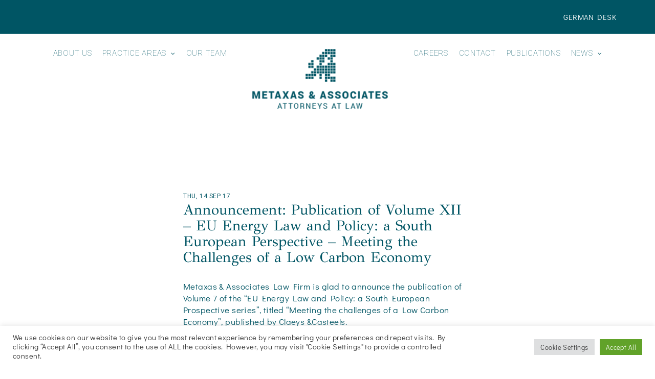

--- FILE ---
content_type: text/html; charset=utf-8
request_url: https://www.google.com/recaptcha/api2/anchor?ar=1&k=6LfTsJEUAAAAAKUvsjwrenEtEzrVV0PuQbmGgNc3&co=aHR0cHM6Ly93d3cubWV0YXhhc2xhdy5ncjo0NDM.&hl=en&v=N67nZn4AqZkNcbeMu4prBgzg&size=invisible&anchor-ms=20000&execute-ms=30000&cb=xk3936evedf0
body_size: 48531
content:
<!DOCTYPE HTML><html dir="ltr" lang="en"><head><meta http-equiv="Content-Type" content="text/html; charset=UTF-8">
<meta http-equiv="X-UA-Compatible" content="IE=edge">
<title>reCAPTCHA</title>
<style type="text/css">
/* cyrillic-ext */
@font-face {
  font-family: 'Roboto';
  font-style: normal;
  font-weight: 400;
  font-stretch: 100%;
  src: url(//fonts.gstatic.com/s/roboto/v48/KFO7CnqEu92Fr1ME7kSn66aGLdTylUAMa3GUBHMdazTgWw.woff2) format('woff2');
  unicode-range: U+0460-052F, U+1C80-1C8A, U+20B4, U+2DE0-2DFF, U+A640-A69F, U+FE2E-FE2F;
}
/* cyrillic */
@font-face {
  font-family: 'Roboto';
  font-style: normal;
  font-weight: 400;
  font-stretch: 100%;
  src: url(//fonts.gstatic.com/s/roboto/v48/KFO7CnqEu92Fr1ME7kSn66aGLdTylUAMa3iUBHMdazTgWw.woff2) format('woff2');
  unicode-range: U+0301, U+0400-045F, U+0490-0491, U+04B0-04B1, U+2116;
}
/* greek-ext */
@font-face {
  font-family: 'Roboto';
  font-style: normal;
  font-weight: 400;
  font-stretch: 100%;
  src: url(//fonts.gstatic.com/s/roboto/v48/KFO7CnqEu92Fr1ME7kSn66aGLdTylUAMa3CUBHMdazTgWw.woff2) format('woff2');
  unicode-range: U+1F00-1FFF;
}
/* greek */
@font-face {
  font-family: 'Roboto';
  font-style: normal;
  font-weight: 400;
  font-stretch: 100%;
  src: url(//fonts.gstatic.com/s/roboto/v48/KFO7CnqEu92Fr1ME7kSn66aGLdTylUAMa3-UBHMdazTgWw.woff2) format('woff2');
  unicode-range: U+0370-0377, U+037A-037F, U+0384-038A, U+038C, U+038E-03A1, U+03A3-03FF;
}
/* math */
@font-face {
  font-family: 'Roboto';
  font-style: normal;
  font-weight: 400;
  font-stretch: 100%;
  src: url(//fonts.gstatic.com/s/roboto/v48/KFO7CnqEu92Fr1ME7kSn66aGLdTylUAMawCUBHMdazTgWw.woff2) format('woff2');
  unicode-range: U+0302-0303, U+0305, U+0307-0308, U+0310, U+0312, U+0315, U+031A, U+0326-0327, U+032C, U+032F-0330, U+0332-0333, U+0338, U+033A, U+0346, U+034D, U+0391-03A1, U+03A3-03A9, U+03B1-03C9, U+03D1, U+03D5-03D6, U+03F0-03F1, U+03F4-03F5, U+2016-2017, U+2034-2038, U+203C, U+2040, U+2043, U+2047, U+2050, U+2057, U+205F, U+2070-2071, U+2074-208E, U+2090-209C, U+20D0-20DC, U+20E1, U+20E5-20EF, U+2100-2112, U+2114-2115, U+2117-2121, U+2123-214F, U+2190, U+2192, U+2194-21AE, U+21B0-21E5, U+21F1-21F2, U+21F4-2211, U+2213-2214, U+2216-22FF, U+2308-230B, U+2310, U+2319, U+231C-2321, U+2336-237A, U+237C, U+2395, U+239B-23B7, U+23D0, U+23DC-23E1, U+2474-2475, U+25AF, U+25B3, U+25B7, U+25BD, U+25C1, U+25CA, U+25CC, U+25FB, U+266D-266F, U+27C0-27FF, U+2900-2AFF, U+2B0E-2B11, U+2B30-2B4C, U+2BFE, U+3030, U+FF5B, U+FF5D, U+1D400-1D7FF, U+1EE00-1EEFF;
}
/* symbols */
@font-face {
  font-family: 'Roboto';
  font-style: normal;
  font-weight: 400;
  font-stretch: 100%;
  src: url(//fonts.gstatic.com/s/roboto/v48/KFO7CnqEu92Fr1ME7kSn66aGLdTylUAMaxKUBHMdazTgWw.woff2) format('woff2');
  unicode-range: U+0001-000C, U+000E-001F, U+007F-009F, U+20DD-20E0, U+20E2-20E4, U+2150-218F, U+2190, U+2192, U+2194-2199, U+21AF, U+21E6-21F0, U+21F3, U+2218-2219, U+2299, U+22C4-22C6, U+2300-243F, U+2440-244A, U+2460-24FF, U+25A0-27BF, U+2800-28FF, U+2921-2922, U+2981, U+29BF, U+29EB, U+2B00-2BFF, U+4DC0-4DFF, U+FFF9-FFFB, U+10140-1018E, U+10190-1019C, U+101A0, U+101D0-101FD, U+102E0-102FB, U+10E60-10E7E, U+1D2C0-1D2D3, U+1D2E0-1D37F, U+1F000-1F0FF, U+1F100-1F1AD, U+1F1E6-1F1FF, U+1F30D-1F30F, U+1F315, U+1F31C, U+1F31E, U+1F320-1F32C, U+1F336, U+1F378, U+1F37D, U+1F382, U+1F393-1F39F, U+1F3A7-1F3A8, U+1F3AC-1F3AF, U+1F3C2, U+1F3C4-1F3C6, U+1F3CA-1F3CE, U+1F3D4-1F3E0, U+1F3ED, U+1F3F1-1F3F3, U+1F3F5-1F3F7, U+1F408, U+1F415, U+1F41F, U+1F426, U+1F43F, U+1F441-1F442, U+1F444, U+1F446-1F449, U+1F44C-1F44E, U+1F453, U+1F46A, U+1F47D, U+1F4A3, U+1F4B0, U+1F4B3, U+1F4B9, U+1F4BB, U+1F4BF, U+1F4C8-1F4CB, U+1F4D6, U+1F4DA, U+1F4DF, U+1F4E3-1F4E6, U+1F4EA-1F4ED, U+1F4F7, U+1F4F9-1F4FB, U+1F4FD-1F4FE, U+1F503, U+1F507-1F50B, U+1F50D, U+1F512-1F513, U+1F53E-1F54A, U+1F54F-1F5FA, U+1F610, U+1F650-1F67F, U+1F687, U+1F68D, U+1F691, U+1F694, U+1F698, U+1F6AD, U+1F6B2, U+1F6B9-1F6BA, U+1F6BC, U+1F6C6-1F6CF, U+1F6D3-1F6D7, U+1F6E0-1F6EA, U+1F6F0-1F6F3, U+1F6F7-1F6FC, U+1F700-1F7FF, U+1F800-1F80B, U+1F810-1F847, U+1F850-1F859, U+1F860-1F887, U+1F890-1F8AD, U+1F8B0-1F8BB, U+1F8C0-1F8C1, U+1F900-1F90B, U+1F93B, U+1F946, U+1F984, U+1F996, U+1F9E9, U+1FA00-1FA6F, U+1FA70-1FA7C, U+1FA80-1FA89, U+1FA8F-1FAC6, U+1FACE-1FADC, U+1FADF-1FAE9, U+1FAF0-1FAF8, U+1FB00-1FBFF;
}
/* vietnamese */
@font-face {
  font-family: 'Roboto';
  font-style: normal;
  font-weight: 400;
  font-stretch: 100%;
  src: url(//fonts.gstatic.com/s/roboto/v48/KFO7CnqEu92Fr1ME7kSn66aGLdTylUAMa3OUBHMdazTgWw.woff2) format('woff2');
  unicode-range: U+0102-0103, U+0110-0111, U+0128-0129, U+0168-0169, U+01A0-01A1, U+01AF-01B0, U+0300-0301, U+0303-0304, U+0308-0309, U+0323, U+0329, U+1EA0-1EF9, U+20AB;
}
/* latin-ext */
@font-face {
  font-family: 'Roboto';
  font-style: normal;
  font-weight: 400;
  font-stretch: 100%;
  src: url(//fonts.gstatic.com/s/roboto/v48/KFO7CnqEu92Fr1ME7kSn66aGLdTylUAMa3KUBHMdazTgWw.woff2) format('woff2');
  unicode-range: U+0100-02BA, U+02BD-02C5, U+02C7-02CC, U+02CE-02D7, U+02DD-02FF, U+0304, U+0308, U+0329, U+1D00-1DBF, U+1E00-1E9F, U+1EF2-1EFF, U+2020, U+20A0-20AB, U+20AD-20C0, U+2113, U+2C60-2C7F, U+A720-A7FF;
}
/* latin */
@font-face {
  font-family: 'Roboto';
  font-style: normal;
  font-weight: 400;
  font-stretch: 100%;
  src: url(//fonts.gstatic.com/s/roboto/v48/KFO7CnqEu92Fr1ME7kSn66aGLdTylUAMa3yUBHMdazQ.woff2) format('woff2');
  unicode-range: U+0000-00FF, U+0131, U+0152-0153, U+02BB-02BC, U+02C6, U+02DA, U+02DC, U+0304, U+0308, U+0329, U+2000-206F, U+20AC, U+2122, U+2191, U+2193, U+2212, U+2215, U+FEFF, U+FFFD;
}
/* cyrillic-ext */
@font-face {
  font-family: 'Roboto';
  font-style: normal;
  font-weight: 500;
  font-stretch: 100%;
  src: url(//fonts.gstatic.com/s/roboto/v48/KFO7CnqEu92Fr1ME7kSn66aGLdTylUAMa3GUBHMdazTgWw.woff2) format('woff2');
  unicode-range: U+0460-052F, U+1C80-1C8A, U+20B4, U+2DE0-2DFF, U+A640-A69F, U+FE2E-FE2F;
}
/* cyrillic */
@font-face {
  font-family: 'Roboto';
  font-style: normal;
  font-weight: 500;
  font-stretch: 100%;
  src: url(//fonts.gstatic.com/s/roboto/v48/KFO7CnqEu92Fr1ME7kSn66aGLdTylUAMa3iUBHMdazTgWw.woff2) format('woff2');
  unicode-range: U+0301, U+0400-045F, U+0490-0491, U+04B0-04B1, U+2116;
}
/* greek-ext */
@font-face {
  font-family: 'Roboto';
  font-style: normal;
  font-weight: 500;
  font-stretch: 100%;
  src: url(//fonts.gstatic.com/s/roboto/v48/KFO7CnqEu92Fr1ME7kSn66aGLdTylUAMa3CUBHMdazTgWw.woff2) format('woff2');
  unicode-range: U+1F00-1FFF;
}
/* greek */
@font-face {
  font-family: 'Roboto';
  font-style: normal;
  font-weight: 500;
  font-stretch: 100%;
  src: url(//fonts.gstatic.com/s/roboto/v48/KFO7CnqEu92Fr1ME7kSn66aGLdTylUAMa3-UBHMdazTgWw.woff2) format('woff2');
  unicode-range: U+0370-0377, U+037A-037F, U+0384-038A, U+038C, U+038E-03A1, U+03A3-03FF;
}
/* math */
@font-face {
  font-family: 'Roboto';
  font-style: normal;
  font-weight: 500;
  font-stretch: 100%;
  src: url(//fonts.gstatic.com/s/roboto/v48/KFO7CnqEu92Fr1ME7kSn66aGLdTylUAMawCUBHMdazTgWw.woff2) format('woff2');
  unicode-range: U+0302-0303, U+0305, U+0307-0308, U+0310, U+0312, U+0315, U+031A, U+0326-0327, U+032C, U+032F-0330, U+0332-0333, U+0338, U+033A, U+0346, U+034D, U+0391-03A1, U+03A3-03A9, U+03B1-03C9, U+03D1, U+03D5-03D6, U+03F0-03F1, U+03F4-03F5, U+2016-2017, U+2034-2038, U+203C, U+2040, U+2043, U+2047, U+2050, U+2057, U+205F, U+2070-2071, U+2074-208E, U+2090-209C, U+20D0-20DC, U+20E1, U+20E5-20EF, U+2100-2112, U+2114-2115, U+2117-2121, U+2123-214F, U+2190, U+2192, U+2194-21AE, U+21B0-21E5, U+21F1-21F2, U+21F4-2211, U+2213-2214, U+2216-22FF, U+2308-230B, U+2310, U+2319, U+231C-2321, U+2336-237A, U+237C, U+2395, U+239B-23B7, U+23D0, U+23DC-23E1, U+2474-2475, U+25AF, U+25B3, U+25B7, U+25BD, U+25C1, U+25CA, U+25CC, U+25FB, U+266D-266F, U+27C0-27FF, U+2900-2AFF, U+2B0E-2B11, U+2B30-2B4C, U+2BFE, U+3030, U+FF5B, U+FF5D, U+1D400-1D7FF, U+1EE00-1EEFF;
}
/* symbols */
@font-face {
  font-family: 'Roboto';
  font-style: normal;
  font-weight: 500;
  font-stretch: 100%;
  src: url(//fonts.gstatic.com/s/roboto/v48/KFO7CnqEu92Fr1ME7kSn66aGLdTylUAMaxKUBHMdazTgWw.woff2) format('woff2');
  unicode-range: U+0001-000C, U+000E-001F, U+007F-009F, U+20DD-20E0, U+20E2-20E4, U+2150-218F, U+2190, U+2192, U+2194-2199, U+21AF, U+21E6-21F0, U+21F3, U+2218-2219, U+2299, U+22C4-22C6, U+2300-243F, U+2440-244A, U+2460-24FF, U+25A0-27BF, U+2800-28FF, U+2921-2922, U+2981, U+29BF, U+29EB, U+2B00-2BFF, U+4DC0-4DFF, U+FFF9-FFFB, U+10140-1018E, U+10190-1019C, U+101A0, U+101D0-101FD, U+102E0-102FB, U+10E60-10E7E, U+1D2C0-1D2D3, U+1D2E0-1D37F, U+1F000-1F0FF, U+1F100-1F1AD, U+1F1E6-1F1FF, U+1F30D-1F30F, U+1F315, U+1F31C, U+1F31E, U+1F320-1F32C, U+1F336, U+1F378, U+1F37D, U+1F382, U+1F393-1F39F, U+1F3A7-1F3A8, U+1F3AC-1F3AF, U+1F3C2, U+1F3C4-1F3C6, U+1F3CA-1F3CE, U+1F3D4-1F3E0, U+1F3ED, U+1F3F1-1F3F3, U+1F3F5-1F3F7, U+1F408, U+1F415, U+1F41F, U+1F426, U+1F43F, U+1F441-1F442, U+1F444, U+1F446-1F449, U+1F44C-1F44E, U+1F453, U+1F46A, U+1F47D, U+1F4A3, U+1F4B0, U+1F4B3, U+1F4B9, U+1F4BB, U+1F4BF, U+1F4C8-1F4CB, U+1F4D6, U+1F4DA, U+1F4DF, U+1F4E3-1F4E6, U+1F4EA-1F4ED, U+1F4F7, U+1F4F9-1F4FB, U+1F4FD-1F4FE, U+1F503, U+1F507-1F50B, U+1F50D, U+1F512-1F513, U+1F53E-1F54A, U+1F54F-1F5FA, U+1F610, U+1F650-1F67F, U+1F687, U+1F68D, U+1F691, U+1F694, U+1F698, U+1F6AD, U+1F6B2, U+1F6B9-1F6BA, U+1F6BC, U+1F6C6-1F6CF, U+1F6D3-1F6D7, U+1F6E0-1F6EA, U+1F6F0-1F6F3, U+1F6F7-1F6FC, U+1F700-1F7FF, U+1F800-1F80B, U+1F810-1F847, U+1F850-1F859, U+1F860-1F887, U+1F890-1F8AD, U+1F8B0-1F8BB, U+1F8C0-1F8C1, U+1F900-1F90B, U+1F93B, U+1F946, U+1F984, U+1F996, U+1F9E9, U+1FA00-1FA6F, U+1FA70-1FA7C, U+1FA80-1FA89, U+1FA8F-1FAC6, U+1FACE-1FADC, U+1FADF-1FAE9, U+1FAF0-1FAF8, U+1FB00-1FBFF;
}
/* vietnamese */
@font-face {
  font-family: 'Roboto';
  font-style: normal;
  font-weight: 500;
  font-stretch: 100%;
  src: url(//fonts.gstatic.com/s/roboto/v48/KFO7CnqEu92Fr1ME7kSn66aGLdTylUAMa3OUBHMdazTgWw.woff2) format('woff2');
  unicode-range: U+0102-0103, U+0110-0111, U+0128-0129, U+0168-0169, U+01A0-01A1, U+01AF-01B0, U+0300-0301, U+0303-0304, U+0308-0309, U+0323, U+0329, U+1EA0-1EF9, U+20AB;
}
/* latin-ext */
@font-face {
  font-family: 'Roboto';
  font-style: normal;
  font-weight: 500;
  font-stretch: 100%;
  src: url(//fonts.gstatic.com/s/roboto/v48/KFO7CnqEu92Fr1ME7kSn66aGLdTylUAMa3KUBHMdazTgWw.woff2) format('woff2');
  unicode-range: U+0100-02BA, U+02BD-02C5, U+02C7-02CC, U+02CE-02D7, U+02DD-02FF, U+0304, U+0308, U+0329, U+1D00-1DBF, U+1E00-1E9F, U+1EF2-1EFF, U+2020, U+20A0-20AB, U+20AD-20C0, U+2113, U+2C60-2C7F, U+A720-A7FF;
}
/* latin */
@font-face {
  font-family: 'Roboto';
  font-style: normal;
  font-weight: 500;
  font-stretch: 100%;
  src: url(//fonts.gstatic.com/s/roboto/v48/KFO7CnqEu92Fr1ME7kSn66aGLdTylUAMa3yUBHMdazQ.woff2) format('woff2');
  unicode-range: U+0000-00FF, U+0131, U+0152-0153, U+02BB-02BC, U+02C6, U+02DA, U+02DC, U+0304, U+0308, U+0329, U+2000-206F, U+20AC, U+2122, U+2191, U+2193, U+2212, U+2215, U+FEFF, U+FFFD;
}
/* cyrillic-ext */
@font-face {
  font-family: 'Roboto';
  font-style: normal;
  font-weight: 900;
  font-stretch: 100%;
  src: url(//fonts.gstatic.com/s/roboto/v48/KFO7CnqEu92Fr1ME7kSn66aGLdTylUAMa3GUBHMdazTgWw.woff2) format('woff2');
  unicode-range: U+0460-052F, U+1C80-1C8A, U+20B4, U+2DE0-2DFF, U+A640-A69F, U+FE2E-FE2F;
}
/* cyrillic */
@font-face {
  font-family: 'Roboto';
  font-style: normal;
  font-weight: 900;
  font-stretch: 100%;
  src: url(//fonts.gstatic.com/s/roboto/v48/KFO7CnqEu92Fr1ME7kSn66aGLdTylUAMa3iUBHMdazTgWw.woff2) format('woff2');
  unicode-range: U+0301, U+0400-045F, U+0490-0491, U+04B0-04B1, U+2116;
}
/* greek-ext */
@font-face {
  font-family: 'Roboto';
  font-style: normal;
  font-weight: 900;
  font-stretch: 100%;
  src: url(//fonts.gstatic.com/s/roboto/v48/KFO7CnqEu92Fr1ME7kSn66aGLdTylUAMa3CUBHMdazTgWw.woff2) format('woff2');
  unicode-range: U+1F00-1FFF;
}
/* greek */
@font-face {
  font-family: 'Roboto';
  font-style: normal;
  font-weight: 900;
  font-stretch: 100%;
  src: url(//fonts.gstatic.com/s/roboto/v48/KFO7CnqEu92Fr1ME7kSn66aGLdTylUAMa3-UBHMdazTgWw.woff2) format('woff2');
  unicode-range: U+0370-0377, U+037A-037F, U+0384-038A, U+038C, U+038E-03A1, U+03A3-03FF;
}
/* math */
@font-face {
  font-family: 'Roboto';
  font-style: normal;
  font-weight: 900;
  font-stretch: 100%;
  src: url(//fonts.gstatic.com/s/roboto/v48/KFO7CnqEu92Fr1ME7kSn66aGLdTylUAMawCUBHMdazTgWw.woff2) format('woff2');
  unicode-range: U+0302-0303, U+0305, U+0307-0308, U+0310, U+0312, U+0315, U+031A, U+0326-0327, U+032C, U+032F-0330, U+0332-0333, U+0338, U+033A, U+0346, U+034D, U+0391-03A1, U+03A3-03A9, U+03B1-03C9, U+03D1, U+03D5-03D6, U+03F0-03F1, U+03F4-03F5, U+2016-2017, U+2034-2038, U+203C, U+2040, U+2043, U+2047, U+2050, U+2057, U+205F, U+2070-2071, U+2074-208E, U+2090-209C, U+20D0-20DC, U+20E1, U+20E5-20EF, U+2100-2112, U+2114-2115, U+2117-2121, U+2123-214F, U+2190, U+2192, U+2194-21AE, U+21B0-21E5, U+21F1-21F2, U+21F4-2211, U+2213-2214, U+2216-22FF, U+2308-230B, U+2310, U+2319, U+231C-2321, U+2336-237A, U+237C, U+2395, U+239B-23B7, U+23D0, U+23DC-23E1, U+2474-2475, U+25AF, U+25B3, U+25B7, U+25BD, U+25C1, U+25CA, U+25CC, U+25FB, U+266D-266F, U+27C0-27FF, U+2900-2AFF, U+2B0E-2B11, U+2B30-2B4C, U+2BFE, U+3030, U+FF5B, U+FF5D, U+1D400-1D7FF, U+1EE00-1EEFF;
}
/* symbols */
@font-face {
  font-family: 'Roboto';
  font-style: normal;
  font-weight: 900;
  font-stretch: 100%;
  src: url(//fonts.gstatic.com/s/roboto/v48/KFO7CnqEu92Fr1ME7kSn66aGLdTylUAMaxKUBHMdazTgWw.woff2) format('woff2');
  unicode-range: U+0001-000C, U+000E-001F, U+007F-009F, U+20DD-20E0, U+20E2-20E4, U+2150-218F, U+2190, U+2192, U+2194-2199, U+21AF, U+21E6-21F0, U+21F3, U+2218-2219, U+2299, U+22C4-22C6, U+2300-243F, U+2440-244A, U+2460-24FF, U+25A0-27BF, U+2800-28FF, U+2921-2922, U+2981, U+29BF, U+29EB, U+2B00-2BFF, U+4DC0-4DFF, U+FFF9-FFFB, U+10140-1018E, U+10190-1019C, U+101A0, U+101D0-101FD, U+102E0-102FB, U+10E60-10E7E, U+1D2C0-1D2D3, U+1D2E0-1D37F, U+1F000-1F0FF, U+1F100-1F1AD, U+1F1E6-1F1FF, U+1F30D-1F30F, U+1F315, U+1F31C, U+1F31E, U+1F320-1F32C, U+1F336, U+1F378, U+1F37D, U+1F382, U+1F393-1F39F, U+1F3A7-1F3A8, U+1F3AC-1F3AF, U+1F3C2, U+1F3C4-1F3C6, U+1F3CA-1F3CE, U+1F3D4-1F3E0, U+1F3ED, U+1F3F1-1F3F3, U+1F3F5-1F3F7, U+1F408, U+1F415, U+1F41F, U+1F426, U+1F43F, U+1F441-1F442, U+1F444, U+1F446-1F449, U+1F44C-1F44E, U+1F453, U+1F46A, U+1F47D, U+1F4A3, U+1F4B0, U+1F4B3, U+1F4B9, U+1F4BB, U+1F4BF, U+1F4C8-1F4CB, U+1F4D6, U+1F4DA, U+1F4DF, U+1F4E3-1F4E6, U+1F4EA-1F4ED, U+1F4F7, U+1F4F9-1F4FB, U+1F4FD-1F4FE, U+1F503, U+1F507-1F50B, U+1F50D, U+1F512-1F513, U+1F53E-1F54A, U+1F54F-1F5FA, U+1F610, U+1F650-1F67F, U+1F687, U+1F68D, U+1F691, U+1F694, U+1F698, U+1F6AD, U+1F6B2, U+1F6B9-1F6BA, U+1F6BC, U+1F6C6-1F6CF, U+1F6D3-1F6D7, U+1F6E0-1F6EA, U+1F6F0-1F6F3, U+1F6F7-1F6FC, U+1F700-1F7FF, U+1F800-1F80B, U+1F810-1F847, U+1F850-1F859, U+1F860-1F887, U+1F890-1F8AD, U+1F8B0-1F8BB, U+1F8C0-1F8C1, U+1F900-1F90B, U+1F93B, U+1F946, U+1F984, U+1F996, U+1F9E9, U+1FA00-1FA6F, U+1FA70-1FA7C, U+1FA80-1FA89, U+1FA8F-1FAC6, U+1FACE-1FADC, U+1FADF-1FAE9, U+1FAF0-1FAF8, U+1FB00-1FBFF;
}
/* vietnamese */
@font-face {
  font-family: 'Roboto';
  font-style: normal;
  font-weight: 900;
  font-stretch: 100%;
  src: url(//fonts.gstatic.com/s/roboto/v48/KFO7CnqEu92Fr1ME7kSn66aGLdTylUAMa3OUBHMdazTgWw.woff2) format('woff2');
  unicode-range: U+0102-0103, U+0110-0111, U+0128-0129, U+0168-0169, U+01A0-01A1, U+01AF-01B0, U+0300-0301, U+0303-0304, U+0308-0309, U+0323, U+0329, U+1EA0-1EF9, U+20AB;
}
/* latin-ext */
@font-face {
  font-family: 'Roboto';
  font-style: normal;
  font-weight: 900;
  font-stretch: 100%;
  src: url(//fonts.gstatic.com/s/roboto/v48/KFO7CnqEu92Fr1ME7kSn66aGLdTylUAMa3KUBHMdazTgWw.woff2) format('woff2');
  unicode-range: U+0100-02BA, U+02BD-02C5, U+02C7-02CC, U+02CE-02D7, U+02DD-02FF, U+0304, U+0308, U+0329, U+1D00-1DBF, U+1E00-1E9F, U+1EF2-1EFF, U+2020, U+20A0-20AB, U+20AD-20C0, U+2113, U+2C60-2C7F, U+A720-A7FF;
}
/* latin */
@font-face {
  font-family: 'Roboto';
  font-style: normal;
  font-weight: 900;
  font-stretch: 100%;
  src: url(//fonts.gstatic.com/s/roboto/v48/KFO7CnqEu92Fr1ME7kSn66aGLdTylUAMa3yUBHMdazQ.woff2) format('woff2');
  unicode-range: U+0000-00FF, U+0131, U+0152-0153, U+02BB-02BC, U+02C6, U+02DA, U+02DC, U+0304, U+0308, U+0329, U+2000-206F, U+20AC, U+2122, U+2191, U+2193, U+2212, U+2215, U+FEFF, U+FFFD;
}

</style>
<link rel="stylesheet" type="text/css" href="https://www.gstatic.com/recaptcha/releases/N67nZn4AqZkNcbeMu4prBgzg/styles__ltr.css">
<script nonce="0DELjS_gyb6w9BfPjYd-BQ" type="text/javascript">window['__recaptcha_api'] = 'https://www.google.com/recaptcha/api2/';</script>
<script type="text/javascript" src="https://www.gstatic.com/recaptcha/releases/N67nZn4AqZkNcbeMu4prBgzg/recaptcha__en.js" nonce="0DELjS_gyb6w9BfPjYd-BQ">
      
    </script></head>
<body><div id="rc-anchor-alert" class="rc-anchor-alert"></div>
<input type="hidden" id="recaptcha-token" value="[base64]">
<script type="text/javascript" nonce="0DELjS_gyb6w9BfPjYd-BQ">
      recaptcha.anchor.Main.init("[\x22ainput\x22,[\x22bgdata\x22,\x22\x22,\[base64]/[base64]/MjU1Ong/[base64]/[base64]/[base64]/[base64]/[base64]/[base64]/[base64]/[base64]/[base64]/[base64]/[base64]/[base64]/[base64]/[base64]/[base64]\\u003d\x22,\[base64]\\u003d\\u003d\x22,\x22ZMOLw7fCvBDCm8Ktw5vCnQ/CthoEw6/Do8Kfb8KKw6LCqsKrw53CpUvDqRwbMcOhPXnCgGvDvXMJCsKzMD85w6VUGhJ/[base64]/Drx8EBx3Cl8KBwq5lOsKLfEPDpcKpAlh6wpZPw5jDgHvCsklAOxTCl8KuDcKEwoUISiBgFSYaf8Kkw5RFJsOVDsKHWzJ3w4rDi8KLwqIGBGrClwHCv8KlCT9hTsK8FwXCj0bCiXl4bBUpw77CjsKnwonCk17DusO1woIIM8Khw63CqWzChMKfVcK9w58WE8KNwq/Ds3PDqALCmsKDwrDCnxXDocKgXcOow6bCo3E4KcKOwoVvV8OSQD9IU8Kow7ohwrxaw63DsFEawpbDuHZbZ3YlMsKhOTgAGFXDh0JcWTtMNBkqejXDqCLDrwHCsiDCqsKwFxjDli3DpXNfw4HDkxcSwpcCw6jDjnnDi2t7Wm/CjHAAwrvDrnrDtcO+X37DrWJ8wqhyOn3CgMK+w455w4XCrCg+Ggsmwr0tX8OtH2PCusOUw6wpeMKTMMKnw5s8wrRIwqlKw4LCmMKNahPCuxDCsMOKbsKSw4Qrw7bCnMOWw4/DggbCk0zDmjMJJ8KiwroBwpAPw4NWfsOdV8OcwpHDkcO/[base64]/DogbDhMOSwo7Dg8O5w7LDrQ3Dlw82w6vCkRbDqn89w6TCssK+Z8KZw6XDl8O2w48owrFsw5/[base64]/w4kLfgtMw7EFWMO2w6QbwrDCsMKsw7I7worDlsO5asO1EsKoS8KEw5PDl8OYwoItdxw8ZVIXL8KKw57DtcKRwo/Dv8Oew717wpooH20FXhrCty1Sw60UMcOVwoLCiQ/DicKyTx/[base64]/[base64]/R8KRL8KfwrhiRMK6eBwjGQTCsAAVwrLDvMKjw6ZMw4AcIEpQWznDnB7CpcKgw70DBVlZwrPCuDHDkVgdSQsHLsOCwrlQVxdVCMOZw7LDu8OZU8O5w6R6BU4ID8OpwqUgP8Kmw5DDrMOMG8OINigjwqDDiE3ClcOjOiPDtMOcUW8qw6/CiXHDuHfDm30Pwr9UwoEcw49YwrvCpibCryPDllF6w7oww5YVw4zDgMKMwpPCk8OhPVjDo8OxGz0Aw7EKwp9kwpAIw6gFLy9tw4/Dj8KTw5XCksKZwpJ4dE55wq9efFrCn8O4wqzDsMKZwqIDw7ErAE9RByhyOQ18w6h1wrrCicK0wonCoCXDtMK4w4/DilNbw7xUw49Iw7fDngzDkcKqw4/CmMOWw47ClC8ZYcKIeMKVw7tXUcKEwpfDvsOlA8OLS8K3wqXChVQHw79+w67DscK5BMOXB0/Cj8OTwrlfw5PDscOaw6fDllM2w5HDqMOSw6InwozCmHhXwqJbKcO2wonDicKwEhrDlsOOwoNKVMOZQ8ORwqHCmkLDpC4Ywp/DsFNew4tVPsKqwosYHcKYeMOlKG1Ww6hDZcOpVMKQG8KFWcKZUMKwSCZlwrZmwr/CqMOHwq3CrsOiC8OoXsKKdsK0woPDpRI0PsOLMsKuBMKAwrQ0w47CukHDlCV0wo1SRFXDu3R7dnfCicKrw5QJwqgKJMOYR8KCw6XClcK+GWvCosO1WcORUAULIsOxRRo4B8O8w6Anw4vDpD/[base64]/DtMODw73Crg1EHAPDqXDCmsOGw4HDriTDsDXCrMKlGzDDvkPCjkfDqRvCk3PDrsK7w60eRsOnIi7CsC8qChvCgMOfwpIMwpNwaMKtwrIlwq/DpsOHwpE0wpDDosKqw5bCml7DsQQqwq/DqCzDqQEFFHttdnskwpJ4RcObwr52w6pQwp/DtCrDqnBJXwxuw47Dk8OjGgRiwqrDm8KrwobCi8OlJArCmcK2ZG7CmBTDslbCrcOgw5/DtA9awqwhfCpJPcKRKTLCkXY+d1LDrsKqwojDuMKidR/DqMO5w5l2P8KLwqfCpsO/w4nCkMOqVsOGwqsOw40YwrXCjsO2woPDp8KSwp7DssKOworDg2BhDEHCnMOXQsKPenlqw5x8wpXDh8KRw4bCkiHDgsKCwoPDnh5HK09SJk/Dom/DrsKEwp5HwpouUMKxwovCgsO2w70Ow4Nww4EcwqBawqN1NcO7QsKHC8OMX8K6w6A2DsOmXsOUwq/DpTXClcObL0rCtsOIw79ewoZ8fWNLTwPDl2VXw4fCmsOkQ3EXwqjCtSvDiwIdRMKLW0crbCMVCMKrfBd/P8OBKMO8W0HDmcOzQlfDrcKbwpl4UE3Dp8KCwrXDrk7DqXjDl31Qw5/CgMO3McOYd8KGZ2XDiMOdZsOFwoHClwzDoxN6wrzClMKew4bCi03DugbDm8KABsKcAFRjOcKMwpXDmMKewpkXw6PDoMO9YcOmw7F2w5wDcT3ClMOxw5U/[base64]/[base64]/CkTdVw6vCtMOcwo7CqQjCvF5aWsKzfcKOAsODcMKTI0nCnAUtFzc8WUrDkRlyw5HCi8OMYcKfw64SSsOtKsKBJ8KHUhJGGjtfGwTDglYDwrZbw4/DoH0pd8KXw5TCpsOXNcKnwolXJE8VaMK7wp/CgjHCoxvCosOTTVViwo8VwqNJecKEdDbCk8Oxw77ChDPClEpgw6zDoUfDjHrCgBpVw63Dq8ONwo89w50QTMKjL2LClcKEFcOuwpHDsiYewo/DgMK+DytCf8OhIUUyQMOeQGDDl8KOw4LCqGtTEB8uw5jDhMOlwpd3w7fDrgvCqGxHw5/CoxVkw60VCBUMd0nCq8Kew5HDvsO0w6NpBxnCgysUwrVPE8KXT8KNwojCtiRUdX7Cv2bDulA9w7xuw4bDshUlL21SaMKRw7ZfwpNzwrAbwqfDu3rCuFbDm8OLwp7Cq085OcOOwrTDlSt+Z8OHw6vCs8OKw5/DvDjCnl1+C8OuNcKfZsK4w6PDksOaFgldwpLCt8OLZU0GMcK4BiXCvGcSw5ptX19uU8OXcAfDo2LClMOQJMOwcy3CpngAZ8OvfMKjw7TCkm5lO8OmwobCsMKCw5fDkiN/[base64]/DizAkwoDCo8KHJsOJP8KNw7RtDMKpwr84wpHCiMKIQDQXIsO0BMO4w6/Ds2Aiw51tw6nCgmPDvwxbD8Kww5YHwq0UEEbDgsOoelTDmlkPRMKlHSPDol7CnybDvBtUEsK6BMKTw4/Dg8K8w4bDgMKuf8KFw7PCt3rDkmbDqh1Gwrgjw6w4wpoyBcKsw4rDnMOtA8K0woPCpjDDjMKOXsOawo/CvsOdw4HChMK8w4oFwp4Mw7FFQm7CvjfDnWonesKnfsKAacKNw7fDuj8/w4MIVknCqh4CwpQWBi/Cm8KiwoTDpMKPwrDDngNaw6/DosOkLsO1w7x5w4caMcKfw7Z/OcKpwobDhEHCvsKSw43CtksoMMK9wq1iE2vDlsK/NmLDvcKOPEMsLBTDk03Dr0FIw6BYccKhbsKcw4rCi8KxKXPDlsO/wp7DiMKEw5Esw6F3bMOJwrzCu8Kcw5/Chk3CuMKcFlh0VlbDh8OiwrwHMTYXwrvDkEd1YcKAw54RBMKIQlXDuxPDk2bCmGVIDnTDg8OLwqdqH8O8FTzCg8K7DH9ywqHDu8KgwoXDkX3Do15Rw5kOV8KAJ8KIYwcNwo3CjwnDg8KKCljCtUhnwprCocKQw5EZN8OCQVjCkMKWfm/Cq2FhWMO6BsOHwoLDg8KFXcKAMsOrHnpzwrrCucKzwofCp8OEEXvDhcOgw5kvPMOOw7zCtcOxw4ZSSQPChMKFURYBZ1bDhcOFw6vDlcK0YnlxbcKPC8KWwq4rw51CI1nDksKwwosuwo3DjTjDlW3Dr8KWU8KxfgZhDsODwoYhwrzDgm7DnsOrYcO/fBbDjcK7IMK0w4l5Vz4CLk9pRMKSdH3CtcORSsO0w6PDrMOXMsOZw7ROwobCn8Kbw6llw5M3E8OaLjBZw4xAZMOHw69Nwo8dwrfCnMKbw5PCmlPCgsKIWMOFAlFrKElzRMOfGsK5w5RDw4XDl8KGwqbDpsKZw5bClWxuUg1iKyteYCZjw5/[base64]/DvCfDgjFiF3UUYsKnwrtcXcK3wqdnwrJvw5PChHhbwq9XUEzDkcODcMKBKiHDsQgXXEnDrnXCicOiV8KKBzgKUi/DusOmwovDsCDCnBgHwpjCpy3CvMKMw6vDqcO6NsOaw4rDjsKHUAAeCcKww4DDk1Nvw6nDjBPDscO7AE/DtF9vb2M8w6fCkg/CrMKYwqLDmmxbwpYmw7IowqlhV2PClVTCncKww6TCqMKKUMKVH0N6YmvCmcKPJUrDhF1Uw5jCqHBKwosHI1c7fDt3w6PCvcKgEVZ7wo/CsCBCw7Zaw4PCq8ONUTLCjMKRwpPClWbDgBVAw6zDjMKdDMKmwpzCksORw7Jlwp1RIsOABcKGNcKRwoXCm8KIw6DDhkzCvj/DgsOwCsKQw7XCtcKZcsOlwqA5bjHCmRnDqlJIwpHCmjF9wojDiMOpMsKWW8O2OGPDo1TCi8O/OsOEwpBrw7LCqcOIwpDDgS9rEcOqXwHCml7DiATCp1zDpXE/wpQeGcOsw4nDhsKowq8WaFbCompHNHrDusOEZcKAVjdFw5gCbMK5bsOFwojDjcKqMirCk8KEw5LDqndRwp3CjcKdT8OabMKfPDbCmcKuMMORYRsYw7oRwq3CpcONLcOfGMOmwo/[base64]/Chih4IMK9wqbCi8OLw41ZwrLCvwvDkHsiJBE+VlDDp8Khw5dIUE0Vw57DnsKFw4rCimHCg8OwdDw6w7LDukUpPMKcwrzDocOjW8O7BMOfwqTDik1TNy/[base64]/CpFlpJsKUw552w5XCu27DvcONE3/DlU/Dm8OycsK3EMKBwpzCrXYLw4kewps6JsKrwrxVwp3Do0nCgsK0HULCtAEkScO/FlzDoFs/SRxgbcKLwp3CmMOvw6Z4D3nCksKnbTtQw5EzTkHChV7Co8KpbMKDHcOXesK0w5PCvyrDqwzCp8Kgw7RWw51lOcK/wr/[base64]/DmsKwEDxswqheSj1Qw6hKw73CksOMw53CkinDoMK6w6BnTsOfE3jCgsOVLGZbwqHCgXLCtMKqPcKtckduGx/DvsKDw6LDgnHCtQ7Dk8ODwqo4IMO3wrDCkGTCizMww4QwLsK6wqPDpMKPw7fCs8K5eiHDtcOfRm/[base64]/w5PCtMKNLMKZw58OC8Kpw4rCuiUHJhsNw7UOe2PDmU1Hw7LClsKHwpUswoTDjcKTwpvDq8KFNDfDl3LDnB/CmsK/wqVGNcKBdsKrw7RFJUvDnHHCkk0twqJ1ST7ChsO7wp/DpRgABztbwrFFwr0mwr9PEg7Dlm3Dk2Jvwo5aw6kyw45xworCsHbDksOxwoDDvsKlby0yw4vDrCrDnsKnwobCmxLCiXAuTkZOw77DvQrDkVpWMMO5csOxw6w/GcOKw4nCqMKoP8OYNktwLFw0S8KAacOJwqFmF37Cs8Otw74nCixZw4MiSS7ChW3DlkFhw4vDnsKuCADCoxsFc8OHBsOXw5LDtApjw4JJw6PCrBhmPsOPwo7CgMOlwrTDh8K8wpdRO8Kzwok1woXDjDxWZ0crJMOXworDpsOqw5/CgcKLG14Hc3tuJMK9w4xgw4ZUwprDvsO1wpzCiVNtw7pBwp/DlsOiw63CoMKZORcFw5UMMwpjwoHDizI4wpV8wo3CgsK7wrJmYCoyR8K9w6lFwpIzRDN/JcOcw5oISW8SXRPCq1DDhSoVw7DCvx/DvsOsJ2RifcK6wr3DkxfCugMBVxvDlMKxw40XwqFSH8KTw7PDrcKtwpPDjcO9wqvDucKDJ8OYwpXCgDrCqcKpwqcFUMKSOF9WwrPCl8Kjw4nDmV/DmWMOwqbDsVFKwqV0w57CscK9LCHCucKYw4dQwrjDmHJDTAXCp1TDtsK2w77CvsK6C8KEw4xuH8Oyw43CjsO0XEvDiUrClmdVwpLDlRfChsKvDhFqemPCocKEHsKebzvCmGrCiMO0woQsw6HCglDDo3RCwrLDuX/CtWvDhsOrasOMwpbDkF9LLn/[base64]/[base64]/DnMKCw6AWfsOZwqxiNsOgw45PP8Kfw4ZcX8KcZCkQwrRFw5jCvcOcwqzDh8KyT8OUw5rCsGtxwqbCkVrCpsK8Q8KdF8OawqlCAMKRFMKqw4xzbsOqw6TCqsKvWRl9w656X8KVwpRHwo8nwqnDuybDgi3Co8OJw6LCjMKrwq7CrBrCuMKvw6/CmcKwYcKjYUgCN0JMNULDqWcmw6TCkVnCpcOJXxAHbsOdXAzCpinCh3/Ct8O+EMK5LD3DlsKLOAzCvsORNcOIYEnCtQfDmSLDszc5ScOkwol+w7zDhcKvw6vCjwjCmwhmT19TGjMHXcO8QkNvw5/Cq8KmVh9GN8OIJn0bwpXDs8Kfw6ZFw5bCvXrDtnnDgMOUPWPDkgp5HHdLOFYpwoAZw5PCsmTCrMOOwq3CunNSwr3CvGtQw63Cjgl6Ox/ClEvCosK4w4E1wp3Cq8KjwqbCvcKlw5dVHHcXC8OSC3IJwo7Cl8OMEsKUPcOKKsOow7bCixZ8JcOkWMKrwq1Mw6zCgBLDh1TDpMKmw7zChG5+GsKNDU9/LRvDlsO+wrkXwojCqcKUP0vCiVQEH8Oww5BZw7gTwqtqwpHDncK9bEnDisO/[base64]/Ct8K7OR7ClmPDh3bDgVLDvmYyMMK0OVc2wpjDnMOzw4lewpAPG8OaZm7DiX/[base64]/[base64]/w49PRD0GwosSHMKzwqNwwpA1w68adsKNd8Kmwpg8DSZJVirCtDRKBVHDmsKmEsKBZsOBKMKMJWNJw6cVLHjDp2LCksK+wrbDjMO/w6x6NHjCq8O2K1bDlwNnOl4JP8KJAcK0bcKxw5bDsxXDlsOGw4XCoWs1LA5iw47DisKUDsOXaMKuw5siwrXCiMKKe8KbwoIpwpTDsR8cHHksw67Dg2kGOcOdw5kKwpbDosO/aTBffcKtOTLCuh7Ds8O2AMKEOhjClMOWwr7DjADCv8K+aSk3w7RycEfClX8vwrpVDcKlwqVPIcOAWwLCt2VnwqYnw6zDhmJ2wqB9J8OJXHLCngvCr1pLIkB4w6JuwoDCu2RWwqBBw45IVXLCqsO4WMOrwrDClAoOZBxLNyLCvcOjwrLDq8Kyw5J4WsOvcUN7wq/DjCxSwprDtsKLCT/Do8KZwoIDJlLCqxwKw6krwprCnls6QsKzQn5xw5AOO8OYwqQ4wrUdUMO0dsKrw54iSVTDon/Cs8OWIcKWKsOQKsOEwo/Dk8KgwqRuwoDDqFAJwq7DvCvCnTVVwrAxP8OLGyHCgsK9wp3DrsOwfMOZV8KTSVA+w7VDwokHFsOXw6vDpEPDmQt/[base64]/CmcOQJsOhfMKTwpkGw7jCgVvCoMKrfcKkRcOLwokiMsOAw5dAwr7Do8Ked3EES8K4w7FFZ8K+UEjDoMO7wqpxQMODw7/CrjXChCBhwpAEwqkgdcKkNsKoAAvDhhpsKsK5wpfDgsOCw6XDnMKCwoLDiiDCrXzDn8KzwrTCkcKKw67CoSjDl8KxD8KGZFjCjcOwwrHDlMOiw7DCnMOYwr9UXcKKwrUkaDJzwrs2wqkCFsKGwrfDnGnDqsKWw4fCucOvEWRowoMrwr7CqMK2wrwzD8KbGl/[base64]/[base64]/[base64]/cSPCrVrDk8K+wpnDrysKw7fCnsOZV8OBY8Oaw5I3RWAnw7jDncOtw4cqaEjCkMKswpPCh0QMw7/DsMO2CFPDrsKECjrCqMKJajnCtU8SwrnCqXjCnWVQwrxcZsKiMFh4wobCtMK5w4/Dq8Kfw53Dq2F/NsK/w5XDs8K/JFVcw7rDknlrw63CnFdAw7XDt8O2KlrDoUHChMOOIW0gw4TCl8Kww6ADwq/DgcOxwo5MwqnCtcKzE3thQzpRJsKVw73DhnUSw4VSPxDDn8KsfcODTcKkAilLw4TDkSNtw6/[base64]/UsOpDUEkGcKaw4zDrWZLPVLDscKDWl/[base64]/DlcOYEcKnLsKzOcKBw4zDm8Kww7/CsSzCtRokJ383VhXDtMONRcOhDsKtOcKiwqNhJ2xwf0XCpgvCjXpKwoDDtV54SsKiw6LDkcKwwrwyw75Tw5/CssKNw6XDgsKQOcKPw43CjcOfwpJcNQbCjMOxwq7CqcKYCjvDhMOzwrjCg8KIMyXCvhcywpAIHMK5wrnDnylKw6Qle8OhcGEsQXZ7woLDo0IoPsOSa8KceH0+UW8RNMObw6jCmcK/[base64]/CnBHDucOGw6QuwoXDpMKmJwfDsQ8RwoLDsHx9dAzDoMOGwrcCw6XDtBldBMK3w5lww7HDtMKjw6fDk10Qw4rCocKQw7Nvw75yU8Ojw5bCucKKYcOVMsKhw73DvsK4wqkEw7/CqcK4woxpe8KxOsOMCcOxwqnCmR/[base64]/CicO4w7LCtAfDuHQOHcOhw6s6BcOcwr8sw5zCu8OdNhJFwrvCrkLDnS3DiWTCslsrV8KMC8OFwqk9w4nDgg8pwpfCgsKXw77Ckm/CpSpoEBPCksKnw59bJUdIUMKlw7bDrGbClyoKJgzDrsOCwoHCr8O/b8KPw6HCiSpww4VedSAlO3TCk8ONe8OYwr1cw5TCm1TDvX7DqBtQf8OdGmwETwN3a8OZdsOMw6rCuXjCn8Kiw7YcwpDDsnTCjcONUcO0XsOFFksfaXZZwqMsZF7Dt8KUdFZqw6jDnHxaX8OKf0jClg3Dq3AIfsOsMRzDg8OLwpbClGgQwpLCnSt8JMOWD1M6fV/CocKswqNnWTfDuMKswrLCgsKVw50LwpfDvMO/w6HDu0bDhsKow5vDhjLCvsKVw67DgMOeBF/[base64]/DtMKrNl/DuBHDi3zDllnCrsOWI8OCLlLDt8OuI8Ocw6s4Dn3CnhjDt0TDtlcSw7PCqhEmw6jCmsKQwqcHw7l3dgDDtsKuwqN/OVxSLMK/wpvDncOdP8O1N8Ouwq1lOsKMw6/DlMKZURxdwpHDsyVzVE5mw6nCnsKWIcOXTj/CsnlewoR0ZUXCj8Osw7FqJjZ5FMK1wqQpVMOWKsKGwrdAw6J3XT/CnmRQwqjCu8KXEj0qw4Icw7IobMKVwqDCtk3DmcOoQcOIwrzCsTFyJjnDp8OIwrjChXPDvzU9w7NtITLDncO/[base64]/[base64]/w7V+KsKZw5TCj0PCmsKHJCrDmmfCjyHDr2/DkMOLw49ew7DDvivCmUYDwpkAw54LNMKGecKcw4FzwqBrwojCu1TDlUk9w6vDpQ3DikvDtBc9wofDvcKWwqNefS/DlDzCh8OKw7wTw5vCpsKTwqTDiALCnMKXwprDrMO0wq8dLhXDtmnDhF0uKG7Dml4Mw5U0w6nChFzCkR/Cu8KzwoXCoQQAwpbCpcKswr85QMO/wp1vM1LDsG06TcKxw6wNw6PCjsORwqrDuMOOByzCgcKTwq/[base64]/[base64]/wrgzCGACVcONLnxww6EKw4R9fMKUw7dtbljDoMKDwozDv8K9JMOQwqUWAxnCsWfDgMO/cMKiwqTDhsKWwoLCvMOGwpfCsWllwrgpVEXClzF+dDbDkBDDtMKEw6TDsHEnwopzwpkswqUJbsKXacO5JQ/DsMKmw6NQAQBcR8OzdQ09TcONwoBracKtIcKATsOlRBPDmz0vG8KNwrRfwqXDosOpwpvDocKrEhE2wpYfYsOkwrvDsMONDsKFAcKOw41rw5xNwpDDnl7Ch8KUE2MEXD3Do2/CmjN9NG5BBX/CkwTCvHDDqcOnBS0/K8OawrLDpVbDiEDDpcKQwrbDocO5wpNUw7NHAG7Dn2fCrCHDoybDkwPCmcOxaMK6S8K/[base64]/RyrDrsKVKcO+VjAPTsOnJzfCqz0ew63DgCXDmmTChXnDmTrDqG0Qwr/Dgk7Dl8O5ZCIQL8OLwrVEw7x+w4bDoQY5w75hLsKnYjXCucKyb8OyRUDCuj/DuFcdGS8oBcOMK8Onw5kgw5hBO8OTwoTDl0sgPBLDl8K9wolHBMOrBGLDlsOywpvCscOTwrcawr1lQiQaIlXDiwnCo2HDlinCk8KvecO2asO3EW/Dr8OcUWLDpl5jXnPDuMKRdMOYwqQKFnl4VcOTT8KBwrYoesOCw7jDhmoVBw3ClDFXwo44w7bCkEzDkj4Xw7N/wqvChgHDqcKvUsOYwpbCiCpuwpzDsEt7YMKjamA/w7JRwoQlw59GwpNIa8OhLcOgZ8OKf8OGa8Ofw4/CshfCr1DCi8KHwp3CucKncWDDkx8xwpXCnsO2wo7CkcKjNBxww4R+wpDDpHABOMOcw5rCpgsQwrp+w4IYbMOqwo/DgmhLTmZnEcKtPsOqwogXBsK+dibDisKWFsOPCMOXwpsnYMOBRMKPw6pJZxzCgmPDsQZ/[base64]/DthgwQ8OGw5YMwp5SwoJQw4hiwpZ0w5deKAwXwoBKw555RFXDlsK1A8KXV8KBP8KUVsOyR2fDtAQHw49CXRLCmsO/BiMNSMKOUTbDrMO6ScOVwpLDisKibjXDp8KZWxvCo8Kpw4TCksOIwotpW8KOw7hrHgnDmnfCpGHCr8OjesKeGcKcYWpRwp7Dhi5cw5DCrj5KAMKZwpIPBnIqwqrCj8O8LcOqdDQGUijDucKYw6Y8w5vDknnDkEDCvhXDqjxRwp7DtcOTw5UsPcOKw4/CncKfw4EQQcKtw4/Ci8K7U8OAS8Odw6VjXjobwo/ClGrCicO3Y8KPwp0+wpJWQ8KlK8Ozw7U7w6x7FATDthctw4DDiz9Ww55dJwnCvcK/w7fDoHXCrjJGYMOAd3/Cr8OiwrDDs8OwwpvCoQAuOcKOw58vKzvCu8O2wrQ/axgPw47CvsKANMOxwph/[base64]/CtMOPw7kfb8Knw7MPRRXDljE4XMK8w7TDrcOwwokwU2LDqRjDpsOCQ3LDkyt4bsKJJyPDq8KGVMO6McO+wrN4E8OYw7PCgMOawrHDgilxLibDiFo8wq12w7wvHcKxw6LCpMO1w6wmwpLDpnopw4/DnsKuwqjDuTMQwpoBwrFrN8KdwpbClxDCgXLCv8OhYsOJwp/[base64]/[base64]/w7bDlD02wpZtwptIwr5dwrvDlFvDjnbDu1tWw6fDp8OlwrnDjXTCssOYwqbDhVXDikHCpT/Dg8KYRm7Dj0HDlMKxwpHDhsKxDsKdGMKnIMKFN8OKw6bCv8KGwqPCtEgpFBkcEXZELMOYI8O/[base64]/Cg8KNH8OvARDCmMOsw7zCs8KLwrs1asKvwpXCvwDDh8K2w5bDqsOxQMOMwrrDrMOoGsKJwoPDuMO+esODwrl0FcKLwpTCl8OiesOdVsOuLBPCtF5UwpQtw6XCtcKuMcK1w4XDjxJ7worCtMKWwqhtbWjCnMKLacOrwpvCqk/DrDs/wrNxwromw4E8PhfClSYRwr7DtMOSZcK+AjPChsK+woRqw7TDizNtwolUBEzCp0PClhRywqEkw692w55aNyDCtsK+w7I6fxJmDHUfYgExacOMIwgnw7Vpw5/Cj8OYwotkJU1Sw5UZIwJMwpbDq8K1GkvCgUxHFcK5a0l4ecKZwoXDrMOKwp4pIcKoZVoAOMKFWcOBwpwZT8KFUBvCoMKDwr3CkcOdOsO3eR/Du8Ktw5/CjyjDvcK4w5FUw6guwq3DvcK/w4YrMh1eSsK9wo0jw6vCrFA6woQeEMO+w79dw78nMMKOCsKVw4zDtMOAXsKOwoUnw4fDkcKOFAYPF8KXIDvCkcO8w5tTw4FOwrcowr7DucOcaMKKw57DpMKZwpgXVk7DrsKrw53CrcKsOi97w6DDssKfOl7CvcO/wpXDosO4wrLCo8Oww4IZwp/ChcKWV8OxXMOeFifDilbCoMKJawPCucKVwqDDg8OoPU0wKVgTw7IPwpR3w48NwrpSC2vCqDPDim3CuFgFbcO5KiUjwqsjwrnDuRLCtcKrwqhEHcOkVwTDt0TDhcKUXg/Cm3HCt0Y5T8KKBXkYTA/DpsOlw7FJwrVub8Kpw5vCmEnCmcOqw4oQw7rCulbDvkokVgzDkgwicMK5KcKae8OMNsOEPsOHckjDkcKKHMOew7LDvMK8AsKtw5lgKG/CoW3DrWLCnMOYw59ON2nCsi/ChBxawo5Zw7t3wrhEYkVSwrE/F8Otw5EZwoBuBkPCv8Ojw7TDicOTwqcDay7Dsz4VI8OXasO0w7ENwpDCosO5NsObw6/DiX7Dox3DvW/Dp07DpsKNV1zDoTM0Yz7DgcK0wpPDk8KYwr/CmMOkwoXDnR9EZiJqwoDDghVyZygGfn0aXsKHwrDClw9Uwq7DgTJZw4BYUsOMQMO0wqrCosOVcy/DmsKXM3cLwpHDtMOpUSwYw4JfU8OXw47Du8OLwp4dw69Xw7nCncK/[base64]/CvcO/w7Zcw5Bewp/Cn8Ope8OFw6RJNQDDrcObJ8OfwphWw6ZHw5HDqMOcw5oNwojDmsOAw4ZNw4fCusKpw4/DlMOgw5ddJgPDscOULsKmwpjDrAIxwo/Dim9mw7wvw7cfaMKewqgdw75ew77Cjxxpw5bCl8KPanPDiycTPyY5w4ZQLcKSVgoCw4h/w6fDr8OrMsKdWsKhUSDDm8OwRSzCvMOhLERlH8K+w6PCujzDkWtkIMKPMhrCpsKWQmJLPcOKwpvDpMKDaBI6wrrCgkTDhMK9wpHDlMO8w4k/wq3Cvgclw6hgwrdvw5keZyjCocOGwrw+wrlhIEAKw7hANsOWw5HDjCJWZcOWVMKTL8KQw4rDv8OMLcK6AcK8w47CogPDsm7CuyXCgsKMwqLCscKjJ1vDvn5ZcsOGwrDCsVZacikrYkB0V8KnwpMIKEM2DH0/w5QKw7RQwq5rDMOxw4Y9VMKVwoc5wrXDqMOCNE8XFTjCrgRtw5nCssOROEUMwqIrC8OBw4nDvgXDsjl3w7QBCcOyH8KHI2jDiX7DlcKhwrDDscKCWj0zXVZ4w6EZw70Hw4TDpMOHBUbCpcKYw51cGR95w5tuw4bCqMO/w5sUO8Kvwp7DvjrDrnNNKsObw5N4L8KZMWvCm8Kfwot/woXCiMKGXTTDgsOKwr4qwp8vwoLCvCEye8K/OSx1YG7CmcKvCBE8wpDDoMKvFMOsw4PCjRoVAcK2UsOBw5fCinYoHlbDlCcQa8O7IsKgw4IOI1rClsK9NAVuAh5ZW2F1TcOOYnvDsSDCqUszw4fCi3BUw4pPwrjCgWXDnnd2C37CvcOBR3zClSkDw5/DvjfCjMOddMKDbl5hw5XDpU3CmmFRwr3CrcO3KcOXBsOvwqDDo8K3UhZZEVLChMK0KSXDv8KBSMKDVMKIE33CpkQnwrrDnzrDgATDsiZAwoLDg8KAw47Dp0BKWMOqw7M5NS8Bwppnw5MpAMOLw5gowo8RJFpXwqttfsK2w4nDmsO/w4giK8OVw7PDl8OnwrciTzzCnMK9Y8K3Rx3Doz8jwofDtDnCvSZ6wrDCu8KZLsKpIyLCm8KHw5oHIMOpw5TDjGoKwpAUIcOrbMOzwrrDucOLOMKiwr5/EsObFsOsP04rwrHDjQvDkDrDkHHCp3DCrgZBR3YcemNywqjDgMOgwrNbesKTesKXw5bDmW/DrsKrwoB2FMKBSAxkwph8wpsOH8O+eR56w49xHMK3cMORaivCun9wXMOnMHjDmjdZD8OXasOww416FcO7DMO/bcOJw5hpXQ4cTBbCskbCrCzCsnFBU17Dq8KGwoHDvsOEHBrCoDLCscOxw7DDtgjDgcOOw7dVJgHDnHVrLFDCi8Knc3Qow73CrMKCf09vfMKKT2zDvMKbQ2TDv8Kgw7JncXRaE8KRPsKTDRFMP0HDhXXCnT4Ww6TDjsKPw7BwVQTCpk1SC8KMw5/CsS7DviLChcKfdsKdwrUbFsKuOG5Mw5RiAcKbDB1+wpbDgms2ZV9Zw7fDqEMhwpsZw4IffgEpdcK4w5VCw4NqVcKMw5gRa8KIJ8K5OirDo8OEey8Vw77Cn8OFVB4MGTPDqsOhw540Czgnw6dNwpvDjMKhZcKhw5g0w5PCl0LDicKpwr7DhsO/QMOiY8O9w4bDocK8RsKkSsKNwqrDmGLDl2fCqhFWEyvDlMOpwrTDki3CicOXwopHw6jCl0xcw7vDuhBgfcK7fiHDk2/DuRjDvivCvsK1w7EuY8KqOcOoCsO1PsOFwofDksK0w5FHwopCw4FhYGTDhnfDgcKwY8Odw48rw7rDv1jDjsOGBUwWOsOOasKtJGzCncOhHhI6HsKiwrZBCU7Dqm1swocyecKeFXJtw6PDmVXCmMK/wrI1F8O9wrrDj3wqw6wPScOjQ0XCvETDlEIQVjfCrMO4w5PDkToeR18VJcKFw6t2wqx4w47CtU5uJlzClAfDucONYCzDs8KwwosIw6dSwrgKwqsfWMKXM39EV8Ojwq/Dr0FDwrzDqMKswrkzdcK1fsKUw6Yhw7/DkwDCvcO1woDCmsOWwqIhwoHDrsK+dTlLw7DCnsK7w7Q/UsOYDX1Aw58NVDfDvsOmw6YAbMK7X31Zw5zCmnEzcjwnH8OfwoHCsgZqw69yZcKdDMKmworDj3rDkSjCuMK5CcOYChXDpMK/wrvDvFpQwrVSw7MGK8KowoJiUxfCvXsfVz0RY8KFwrXCiSBrT2onwqnCqcOSXsO6w53DuHPDvBvDt8OKw5JdTBdywrA9UMK7bMOUw4DDtQURY8Kww4B6Y8OYw7LDuD/Dhy7Ctl5ALsO4wpYzw4h5wplxal/DrsOuT2AOFcKRDzopwr1SE3TCi8KfwowfcMO+wpE3wpzDosKlw4c2wqHCmATCjsOpwp90w47DmMK4woNbw7sLB8KJG8KVL2dewqLDv8Onw6PDsl7DhEMwwpPDi38eH8OyO2ptw7wQwplZMxPCukdew7BywqTCjcKPwrbCtWo4F8K0wqzCh8KgC8K9FsO/[base64]/w5HCg8K1KxnCkhjCp1fClDFCaFYDwq7DjXDCo8ONwrzDrMOYwrZfacKGwrU3TC9hwpIqw78PwqHChEEQwo/CvS8jJ8Omwp7CiMKRQlLCqsOYc8OdBsKTax8YfTDCqsKyacOfwo97w57CvDsiwpwiw7vCucKWZVloW2wcwrnDnVjDpE3CkgjDscOkF8Omw6TDrgfCjcKuGTfCikdew5QpYsKfwr3DgsO0PcOzwonCncKUIFPCkWHCqzPCtEPDrx0Nw68DR8Khd8Kqw5Z/[base64]/[base64]/LMKYPB5Dw6xGHsO/Jz1UTsKjwppVM8K3dhTCvHdew4lswobCl8ORw53Cj2nCkcK1PsKjwp/CqsKxZAHCrsK7wqDCuSXCq3Uxw7vDpCZYw7xmYCvCjcK3wpfDoBTClS/CusK8wpxLw6UkwrURwp0fw4DChBg4V8OATcOvw7nCpyp/[base64]/ChcOZw6E5UcOow7wqVRzDs8KUw4Aewq0iIMOOwrBSKcKnwo/Col7DjWrDtMOGwoNHXEYqw6VwRMKLcFklwrsVNsKDw5nCo3hDPsOdXsKaXMO4HMOOYAbDqHbDs8OwQsOyBG1Sw75EfRPDhcO7w60SeMKBb8K4w5LDnl7CvBXDhFlZJsKwEsK2wq/DlCLCsXVjVSbDrhJmw5JRw506w43Ci2/DgsKfPDDDkMOawp5GEMKXwp7Du3fCgsKfwroIw5JNWcKiP8OhP8KmfcKkH8OlL3HCulfCi8Oxw4rDjxvChjwSw5cPCHzDrMKOw7PDvMKgMkrDgT/Dv8Kmw7vDmH5jQ8KUwrlIw5nCmwTDgMKTwqk4wpodU23Dgj05WxbDpMOkccORR8KEwpnCtG0bW8Orw5sww4TCvy0/fMKgw60Zw5bDhsOhw75AwopFJldzwpkPOlbDqcKBwqwSw6rDoh0nwrotbCVTWHPCgER/wpDDjcKPdMKoNcOkXiLCncKjw6XDjMKLw7BOwqRmP2bClCPDjjVdwrXDkmkEc3PDv3d4UQESw7DDlcOhw6NIw4DCq8OvBMOEAcKIIcKTZElWwoTDvCXCigHCpCnCr1/CvsKmIcOMAm48H2xxN8OCw4tww49mRMKKwqzDuGoeBDUqw6bClhNTYTDCpQ40wqjCmDsfA8KicsK4wq/Dg1Bpwrs0w5PCusKFwp/ChRdNwplZw4V4wprDnzAFw4kHKRoKwroQLcOJwqLDiUIMwqESDcOdw4vCqMObworDv0REVXQnBhrCp8KXJCDDkj13YsOgC8OVwpQow4bDi8KqNHs+GsKzccOVGMOcwo1Nw6zDosOiGcOqH8Klw4ZEZhZSwoQewp1iVDkrIgzCjcKaQRPDpMKCwr/DrkvDvMKuw5bDshsfRgcQw4XDrMO0SWYdw6ZHGQoZKwHDvR07wqDCjMO2P0g6SUcUw7vCryzCmBLCgcK8woPDpxpCw4Izw5cLf8K2wpfDk1BiwqMKG3h4w7N1MsOlCh3DpEAbw7Iew7DCvk5mOzFkwpQgLMOMBD5zP8KMfcKdF2kMw4HDncK2w5NYFG/CrxvCvEnDs3NtFQvCh2rCjMKyBMOtwrAzZh09w6o8AQbCjwl9Uj0gfx8vJzMVwqVrw6lqwoQYWsOlAsOiRG3CkiJsbDTCq8O+wqTDucOxwoknRsO8IB/[base64]/w5/CucKzQMKawrRVwq3CiWzCiMKXwpTDlsK2w7FPwphAOmhPwpBxMcOjGMOmwrwCw57CpsOnw6ULDynCq8OLw4jCpi7Dt8KmFcO7wq3DksOWw6DCh8KpwrTDojoAJUEXKcOKQjTDjj/CllEqXUURUMO6w7nDs8KlW8Kaw682AcK1C8KhwrIDwrkNRMKlw4UUwpzCgGQzQ1MSwrrCr1DDssKyJVrCj8KCwplqwrbChwDCkh4ew4AvJcKXwrYLwp0jakXCpsKzwqI5wrvCrwXCqnAvOlfDj8K9CiUKwp1gwo1vdzDCn0PCucKfwqQEw5/DuW4FwroAwqZLFkPCocK1w4YfwromwpNJwo5kwo94wpc8MSRkw57DuibDkcKvw4XDkHMMQMKKw5DDmsOxAnQ9OwnCpcKDSTjDucO9TMOxwq/[base64]/wp/Cqx1oA0PCtlnDkMOFZHx2w4fDksOxw4sowoHDklrCozfCuFzDvCEvHTvDlMKaw5NKdMKbNAQLw4MYw7ZtwqDDnhAiJMOvw7PCksKYwrrDrsOgNsKONcKfH8OLbsK8E8Kxw5DCi8OKe8KWe11gwpvCtcKaE8KtXMOgST/DrzfCpMOmwpbDvMOyOC5fw7PDscOaw7hPw5XCgcO7wonDiMKYAFTDj1LCiEzDuF3CjcKRMm/[base64]/w5TCkcO0RMKuLDnCkcOrGhJAdiUKw6sLLMK+wpbCtcKAwpx/bsKjNkw7w4rCsX4HKcKQwqjCqgo/YSw/w4bDuMOUdcOzw6TCl1diE8OFGVrCqXDDp0gqw6V3GsOUfcKrw6HCsmDCmncSMsO5wqJFdsO4wqLDlMOLwqAjAScRwpLCjMOgYihQZSLCqToebsOaU8KRO0Fxw4vDp0fDm8O4d8K7XsOmZsOcWsKjdMOaw6Z0w49tJCfCkx1CbDrDlwHDrVI/w4sUUjdPRWY0ainDrcKbdsOKWcKGwofDuXzCvgDCqcKZwp/DpWhvw4TCncOjwpclKMKvNcOpwo/Cjm/CqCjDoGwRWsKOM1PDmRdhOcKPw7Ydw7JpZ8KxaCE/w43CuxpNe1M7w4fClcK8YXXDlcKMwqjDrsKfw747HgB7wonCrMKkw5doD8KRwqTDi8K+LcK5w5jCucKgw6nCkGMyFsKewptFw6R6I8Kiw4PCs8KGMQrCu8OPTi/[base64]/CrMOFw6l9b39Zwp8AQcOTw53CvyzDjcOpwoDCmzTChMKnQkLDjTPCimTCsElfMsKvOsKUQsKUD8KBw756EcKTcXE9wp9WGMOdw4LCkTESBlh/eQUKw4bDvsOjw5phK8OiACdJeAA6IcK1HV8BDTdiVihRwq5tW8OZwrdzw7rDscKXwrN6aiFKPsK/w4dhw7nDg8OpQsOlfsOUw5PDjsKzClZGwrfCm8KWA8K4S8K8w7fCssKVw4Era0U/VsOQdxJsHUkww7nCnsKxdg9HW3kNA8KJwpVCw4c8w4QWwoh/w7HCkWIwFMOtw4YDRsObwpXCnFEQwp7DiCvCt8KIMxnCusOQVShCw7VAw51gw6hkWMKvUcOgP0PChcK7C8KcfRwafsOBw7kywoZ5HcOle1gKwobCt0J2A8K/CnTDlkDDhsKmw7bCj1dPY8KXOcKDOk3DpcO8NzrCkcO5V07CrcKqH37DtcKDIx7ClQLDm1TDuDDCjn/Dlm9ywqHDrcOvY8KHw5YFw5pbwpLCqsKqF1tNcitVw4TCl8Kzw44Tw5XCiibCsEIwXUrDmcKFTkHCpMKYGgbCqMKoe1vCgmnDsMODVjvDiF3Ct8Ogwq18L8OmQns6w5tVwr7DnsK3w6YxWCAcw5/Cu8OdLcOgwrzDrMObw5NSwqMTETpJIQDDjsK9TEDDm8KZwqbCt2XCv0fDsg\\u003d\\u003d\x22],null,[\x22conf\x22,null,\x226LfTsJEUAAAAAKUvsjwrenEtEzrVV0PuQbmGgNc3\x22,0,null,null,null,1,[21,125,63,73,95,87,41,43,42,83,102,105,109,121],[7059694,857],0,null,null,null,null,0,null,0,null,700,1,null,0,\[base64]/76lBhnEnQkZnOKMAhmv8xEZ\x22,0,0,null,null,1,null,0,0,null,null,null,0],\x22https://www.metaxaslaw.gr:443\x22,null,[3,1,1],null,null,null,1,3600,[\x22https://www.google.com/intl/en/policies/privacy/\x22,\x22https://www.google.com/intl/en/policies/terms/\x22],\x22Pynhn24pv6LSNGx5mRLRQvfWY8TeYPKPfC+6NpmQnLI\\u003d\x22,1,0,null,1,1769601963462,0,0,[85],null,[239,49,64,227],\x22RC-OYY5QfmxrBUBYw\x22,null,null,null,null,null,\x220dAFcWeA7p9z1k3ke0T9TxzeLYiKeLIVfizVaGG4M6niFHc5cD4649PI2DruNTmqvA_Qr-BgiVCUmPZ326OVzDJdTZQgDr714KZw\x22,1769684763360]");
    </script></body></html>

--- FILE ---
content_type: text/css
request_url: https://www.metaxaslaw.gr/wp-content/themes/metaxas/style.css?ver=924015978
body_size: 3559
content:
/*
Theme Name: Metaxas Law Theme
Author: CT
Template: uncode
Version: 1.0.0
Text Domain: uncode
*/

/*.main-container .row-container .row-parent .single-internal-gutter .uncont > * {*/
    /*margin-top: 18px;*/
/*}*/


/*#page-header > .header-wrapper:not(.header-uncode-block){*/
    /*padding-bottom: 36px;*/
/*}*/

body{
    letter-spacing: 0.025em;
}

.page-body .post-wrapper{
    padding-top: 36px;
}


h1,h2{
    line-height: 1.11;
}
h6, .h6{
    line-height: 1.4;
}

p, li, dt, dd, dl, address, label, small, pre, code {    
/*font-size: 15px;*/
    line-height: 1.4;
    /*margin: 18px 0 0;*/
}
b, strong {
    font-weight: 700;
}

/*.tmb-light.tmb .t-entry-text .t-entry-title a:hover{*/
    /*text-decoration: underline;*/
/*}*/
a:hover{
    text-decoration: underline;
}
.social-icon a:hover{
    text-decoration: none;
}

#page-header .uncode-slider h2{
    font-size: 50px;
    font-weight: 300;

    letter-spacing: 0.05em;
}
#page-header .uncode-slider h3{
    font-size: 26px;
    font-weight: 700;

    letter-spacing: 0.1em;
}

.text-lead, .text-lead > * {
    font-size: 22px;
    /*line-height: 1.36;*/
    line-height: 1.4;
    font-weight: 600;
    /*margin: 18px 0 0;*/
    /*margin: 36px 0px 0px 0px;*/
}

/* dates */
.post-info .date-info,
.tmb .t-entry p.t-entry-meta span{
    font-size: 12px;
    font-weight: 400;
    text-transform: uppercase;
}
.post-info .date-info{
    color: #005564;
}

footer .footer-last p {
    font-size: 14px;
    letter-spacing: 0.1em;
}

/*.site-footer > div{*/
    /*margin-top: 36px;*/
/*}*/

/* testimonials*/
blockquote p,
.textual-carousel .tmb .regular-text .pullquote > p{
    font-size: 36px;
    line-height: 1.27;
    font-weight: 400;
    margin: 0;
}
blockquote.pullquote > p:first-of-type:before {
    margin-right: 0;
}
blockquote.pullquote > p:first-of-type:after {
    margin-left: 0;
}

blockquote small {
    font-size: 16px;
    margin: 9px 0 0 0;
    display: inline;
}


input[type="submit"],
input[type="reset"],
input[type="button"],
button[type="submit"]{
    border-radius: 2px;
}

/*.style-light .ui-bg-alpha, .style-light.style-override .ui-bg-alpha, .style-dark .style-light .ui-bg-alpha, .style-light input, .style-light.style-override input, .style-dark .style-light input, .style-light textarea, .style-light.style-override textarea, .style-dark .style-light textarea, .style-light select, .style-light.style-override select, .style-dark .style-light select, .style-light .seldiv, .style-light.style-override .seldiv, .style-dark .style-light .seldiv, .style-light .select2-choice, .style-light.style-override .select2-choice, .style-dark .style-light .select2-choice, .style-light .select2-selection--single, .style-light.style-override .select2-selection--single, .style-dark .style-light .select2-selection--single, .style-light .plan, .style-light.style-override .plan, .style-dark .style-light .plan {*/
.style-light input, .style-light.style-override input, .style-dark .style-light input, .style-light textarea, .style-light.style-override textarea, .style-dark .style-light textarea{
    background-color: #e7eff0;
}


.site-footer .style-light input{
    background-color: #ffffff;
}

.site-footer .style-dark,
.site-footer .style-dark a,
.site-footer .style-dark p strong,
.site-footer .style-dark a:not(.btn-text-skin):hover{
    color: #ffffff;
}


#wpcf7-f8-p3876-o1 input[type='text'],
#wpcf7-f8-p3876-o1 input[type='email']{
    width: 100%;
    height: 60px;
}
#wpcf7-f8-p3876-o1 label + br{
    display: none;
}
#wpcf7-f8-p3876-o1 input.wpcf7-form-control.wpcf7-submit.btn{
    margin-top: 10px;
    font-size: 16px;
}
#wpcf7-f8-p3876-o1 textarea{
    margin-top: 20px;
}

/* subscribe*/
.wpcf7-inline-wrapper.wpcf7-input-group > *:first-child input:not(.btn) {
    padding: 12px 15px 11px 15px;
    line-height: 1;
}



    /*input[type="submit"], input[type="reset"], input[type="button"], button[type="submit"]*/
/*input[type="submit"],*/
/*.style-light input[type="submit"]{*/
    /*background: none;*/
    /*border: none;*/
    /*!*text-align: left !important;*!*/
    /*padding: 0;*/
    /*font-size: 16px;*/
/*}*/

/*.main-container .row-container .row-parent .single-internal-gutter .uncont > * {*/
    /*margin-top: 18px;*/
/*}*/

.main-container .row-container .row-parent .column_child.single-internal-gutter .uncont > *:not(:first-child) {
    margin-top: 18px;
}


/**
 SEARCH & FILTER
 */

/* Filters */
.searchandfilter ul,
.post-content .searchandfilter ul:not(.no-list) {
    padding: 0;
}
/*.sf-label-radio,*/
/*.searchandfilter label{*/
/*}*/

.searchandfilter li[data-sf-field-input-type=radio] input{
    background-color: transparent;
    border-color: #005564;
}

.searchandfilter li[data-sf-field-input-type=checkbox] label,
.searchandfilter li[data-sf-field-input-type=radio] label,
.searchandfilter li[data-sf-field-input-type=range-radio] label,
.searchandfilter li[data-sf-field-input-type=range-checkbox] label {
    padding-left: 10px;
    width: calc(100% - 40px);
    font-size: 13px;
    word-wrap: break-word;
    vertical-align: top;
}
.searchandfilter li[data-sf-field-input-type=radio] input{
    width: 12px;
    height: 12px;
    padding-left: 0;/*8*/
    padding-right: 0;/*8*/
    margin-top: 3px;
    vertical-align: top;
}
.searchandfilter li[data-sf-field-input-type=radio] input[type=radio]:checked:before {
    font-size: 1em;
    margin: 0;
    border-radius: 100%;
    width: 110%;
    height: 110%;
    position: absolute;
    top: 0;
    left: 0;
    bottom: 0;
    right: 0;
    line-height: 1.2em;
}

/* Results */
.search-filter-results h2{
    font-size: 16px;
    font-weight: 400;
    letter-spacing: 1px;
    line-height: 1.4;
}
.search-filter-results p{
    display: none;
}
.search-result {
    float: left;
    width: 100%;
    text-align: left;
    /*padding: 0 10%;*/
}
.search-result:nth-child(2n+1){
    clear: left;
}


/*.search-filter-results hr*/



/*.home .tmb-no-bg.tmb .t-entry-text .t-entry-text-tc,*/
/*.page-our-people .tmb-no-bg.tmb .t-entry-text .t-entry-text-tc,*/
/*.page-services .tmb-no-bg.tmb .t-entry-text .t-entry-text-tc*/

.isotope-system.big-text  .tmb-no-bg.tmb .t-entry-text .t-entry-text-tc{
    padding-bottom: 190px !important;
}
.isotope-system.big-text .tmb .t-entry-visual img {
    width: auto;
    margin-left: 47px;
}


.isotope-system.big-text  .tmb .t-entry-visual .t-entry {
    padding-top: 18px;
}
/* make box shorter */
.isotope-system.big-text .tmb .dummy {
    padding-top: 280px !important;
}

.isotope-system.team .tmb .t-entry-visual img {
    border-radius: 50%;
    max-width: 210px;
}
.isotope-system.team .tmb-text-showed.tmb .t-entry-visual:hover .t-overlay-text{
    filter: alpha(opacity=0);
    -webkit-opacity: 0;
    -moz-opacity: 0;
    opacity: 0;
}




/* for load more */
.isotope-footer.single-gutter .isotope-footer-inner > * {
    margin-top: 54px;
}

.post-info .category-info,
.post-info .author-info{
    display: none;
}


/**
 * Inverse post title / date position
 */
.post-content .post-title-wrapper {
    position: relative;
}
.post-content .post-title {
     padding-top: 36px;
}
.post-info{
    position: absolute;
    top: 0;
}

/*@media (min-width: 960px){*/
    /*.menu-smart > li > a {*/
        /*padding: 0px 8px;*/
    /*}*/
/*}*/


.divider-wrapper hr{
    height: 8px;
    background: url(img/divider-pattern2.png) repeat-x center;
    border: none;
}
.divider-wrapper.divider-fill-top hr{
    background-image: url(img/divider-pattern-fill-top.png);
}
.divider-wrapper.divider-fill-bottom hr{
    background-image: url(img/divider-pattern-fill-bottom.png);
}


/* Top mini menu */
.menu-mini.menu-smart a,
.menu-mini.menu-smart span {
    font-size: 14px;
    text-transform: uppercase;
}

.menu-mini.menu-smart a .fa-dropdown{
    display: none;
}

.menu-bloginfo .menu-bloginfo-inner > * {
    font-size: 14px;
}

.current-menu-item > a,
.current-menu-ancestor > a,
.menu-item:hover > a{
    text-decoration: underline;
}
.menu-smart a:hover{
    text-decoration: underline;
}
.menu-dark .menu-smart a:hover, .menu-dark .menu-smart a:focus {
    color: #ffffff;
}

/* contact hover / selected */
body:not(.menu-force-opacity) .style-dark-override:not(.is_stuck):not(.is_mobile_open).menu-transparent .menu-horizontal-inner > .nav > .menu-smart > li > a:hover, body:not(.menu-force-opacity) .style-dark-override:not(.is_stuck):not(.is_mobile_open).menu-transparent .menu-horizontal-inner > .nav > .menu-smart > li > a:focus,
body:not(.menu-force-opacity) .style-dark-override:not(.is_stuck):not(.is_mobile_open).menu-transparent .menu-horizontal-inner > .nav > .menu-smart > li.active > a, body:not(.menu-force-opacity) .style-dark-override:not(.is_stuck):not(.is_mobile_open).menu-transparent .menu-horizontal-inner > .nav > .menu-smart > li a.active, body:not(.menu-force-opacity) .style-dark-override:not(.is_stuck):not(.is_mobile_open).menu-transparent .menu-horizontal-inner > .nav > .menu-smart > li.current-menu-parent > a, body:not(.menu-force-opacity) .style-dark-override:not(.is_stuck):not(.is_mobile_open).menu-transparent .menu-horizontal-inner > .nav > .menu-smart > li.current-menu-ancestor > a, body:not(.menu-force-opacity) .style-dark-override:not(.is_stuck):not(.is_mobile_open).menu-transparent .menu-horizontal-inner > .nav > .menu-smart > li.current-menu-item:not(.menu-item-type-custom) > a{
    color: #ffffff !important;
}



.drop-menu {
    letter-spacing: .1em;
}

a.trigger-overlay:hover{
    text-decoration: none;
}

@media (min-width: 960px){

    .hmenu-center-split .logo-container {
        padding: 0 36px 36px 36px;
    }
    /*#menu-primary-menu.menu-smart > li   */
    body.hmenu-center-split .menu-horizontal .menu-smart:not(.menu-mini) > li{
        vertical-align: top;
        padding-top: 27px;
    }
    .hmenu .menu-primary .menu-smart > li > a,
    .hmenu-center .menu-primary .menu-smart > li > a {
        height: auto;
    }


    body[class*=hmenu-] .submenu-dark .menu-smart ul a:hover,
    body[class*=hmenu-] .submenu-dark .menu-smart ul a:focus {
        color: #ffffff;
        background: none;
        text-decoration: underline;
    }


    .menu-smart > li > a {
        padding: 0 10px 0 10px;
    }


    .submenu-dark .menu-smart ul li.active > a{
        color: #ffffff;
        text-decoration: underline;
    }

    .drop-menu{
        max-width: 220px  !important;
        top: 54px !important;
    }

    .top-menu.top-menu-padding .menu-bloginfo,
    .top-menu.top-menu-padding .menu-smart > li {
        padding-top: 5px;
        padding-bottom: 5px;
    }

    /* search & filters - results */
    .search-result {
        /*width: 50%;*/
        padding: 0 2%;
    }

    .overlay.overlay-search.overlay.style-dark-bg {
        background-color: rgba(0, 85, 100, 0.95) !important;
    }

    .overlay.overlay-search .search-container form .search-container-inner input,
    .overlay.overlay-search .search-container form .search-container-inner input[type=search]{
        border: 1px solid #ffffff;
    }
    .overlay.overlay-search .search-container form .search-container-inner input:focus{
        border: 1px solid #ffffff;
    }
    /*.style-dark input[type=search]:focus{        */
    /*}*/

    /*.style-dark input:not([type='submit']):not([type='button']):not([type='number']):not([type='checkbox']):not([type='radio']):focus*/

    /* '>' left of menu items */
    .menu-container ul.drop-menu a{
        display: inline-flex;
    }
    .menu-smart ul > li:before,
    .menu-smart ul > li > ul > li:before {
        content: '>';
        color: #ffffff;
        /*padding-right: 3px;*/
    }

    /*.menu-smart ul > li > a:before,*/
    /*.menu-smart ul > li > ul > li > a:before {*/
        /*content: '> ';*/
        /*padding-right: 3px;*/
    /*}*/
    /*.menu-smart ul > li:hover > a:before,*/
    /*.menu-smart ul > li:hover > ul > li > a:before {*/
        /*text-decoration: none;*/
    /*}*/



}


.style-light .ui-bg-dots, .style-light.style-override .ui-bg-dots, .style-dark .style-light .ui-bg-dots, .style-light .owl-dots-outside .owl-dots .owl-dot span, .style-light.style-override .owl-dots-outside .owl-dots .owl-dot span, .style-dark .style-light .owl-dots-outside .owl-dots .owl-dot span {
    background-color: #ffffff;
    border: 1px solid #005564;
}

.owl-dots-outside .owl-dots .owl-dot span {
    width: 8px;
    height: 8px;
}

.owl-dots .owl-dot span {
    width: 8px;
    height: 8px;
    margin: 0px 6px;
    display: block;

    -webkit-transform: none;
    transform: none;

    -webkit-transition: -webkit-transform 0.2s ease-in-out;
    -moz-transition: -moz-transform 0.2s ease-in-out;
    -o-transition: -o-transform 0.2s ease-in-out;
    transition: transform 0.2s ease-in-out;
}



.owl-dots .owl-dot.active span,
.owl-dots .owl-dot:hover span,
.owl-dots-inside .owl-dots .owl-dot.active span,
.owl-dots-inside .owl-dots .owl-dot.hover span,
.style-light .owl-dots-outside .owl-dots .owl-dot.active span,
.style-light .owl-dots-outside .owl-dots .owl-dot:hover span{
    -webkit-transform: none;
    transform: none;

    background-color: #005564;
}

.owl-dots-inside .owl-dots .owl-dot span {
    -webkit-box-shadow: none;
    -moz-box-shadow: none;
    box-shadow: none;
    background: transparent;
    zoom: 1;
    filter: alpha(opacity=100);
    -webkit-opacity: 1;
    -moz-opacity: 1;
    opacity: 1;
    border: 1px solid #005564;
}




::-webkit-input-placeholder,
::-moz-placeholder,
:-ms-input-placeholder,
:-moz-placeholder{
    color: #005564 !important;
    opacity: 1 !important;
}

.search.search-results .post-content{
    max-width: 635px;
    margin: 0 auto;
}


.post-wrapper .post-footer{
    border: none;
}
.post-wrapper .post-share {
    border: none;
    padding-top: 30px;
    padding-bottom: 30px;
}

.social.load.top.center.networks-9{
    text-align: center;
}
.social.load.top.center.networks-9:before {
    content: "share";
    font-size: 12px;
}


/* parent-pageid-12 = prwctice areas
   parent-pageid-72552 = practice areas GR */
.parent-pageid-12 .style-color-xsdn-bg,
.parent-pageid-72552 .style-color-xsdn-bg,
.parent-pageid-12 .page-body,
.parent-pageid-72552 .page-body{
    background-color: transparent;
}


.parent-pageid-12  .section-subscribe,
.parent-pageid-72552  .section-subscribe{
    display: none;
}

div.wpcf7-mail-sent-ng, div.wpcf7-aborted {
    border: 2px solid #005564;
}
.wpcf7 .wpcf7-mail-sent-ok,
.wpcf7 .wpcf7-validation-errors,
.wpcf7 span.wpcf7-not-valid-tip {
    font-size: 13px;
    padding: 0;
    margin: 4px 0px 0px 0px;
    display: block;
    text-align: inherit;
    border: 0;
    font-weight: 600;
}


.panel,
.panel-group .panel-heading + .panel-collapse .panel-body{
    border: none;
}

.panel-title > a span {
    font-size: 22px;
    font-weight: 600 !important;
}



/* Responsive amendements */

@media (max-width: 959px) {
    .submenu-dark .menu-smart a:hover,
    .submenu-dark .menu-smart a:focus,
    .submenu-dark .menu-smart li.active > a,
    .submenu-dark .menu-smart li.current-menu-ancestor > a,
    .submenu-dark .menu-smart ul li.current-menu-parent > a,
    .submenu-dark .menu-smart ul li.active > a{
        color: #ffffff;
    }

    /* mobile contact selected */
    .menu-light .menu-smart > li.active > a, .menu-light .menu-smart > li a.active, .menu-light .menu-smart > li.current-menu-ancestor > a, .menu-light .menu-smart > li.current-menu-item:not(.menu-item-type-custom) > a {
        color: #ffffff;
    }

    #page-header .uncode-slider h2,
    #page-header .uncode-slider h3{
        font-size: 22px;
    }

    .isotope-system.big-text .tmb .t-entry-visual img{
        margin: 0 auto;
    }

    .tmb-overlay-showed.tmb .t-entry-visual .t-entry-visual-overlay{
        opacity: 0;
    }
}


.error404 h1{
    font-size: 108px;
    font-weight: 300;
}
.error404 h2:not([class*="fontsize-"]),
.error404 .h2:not([class*="fontsize-"]){
    font-size: 26px;
    font-weight: 700;
}

@media (min-width: 960px) {
    input[type=search].search-field{
        color: #ffffff;
    }
}


.page-german-desk .header-wrapper .owl-dots-inside .owl-dots {
    padding-bottom: 2px;
}


@media (max-width: 569px){
    .tmb-content-overlay .h2{
        font-size: 24px !important;
        line-height: 1.2 !important;
    }
}

@media (max-width: 959px) {

    .page-our-people .tmb .t-entry-visual,
    .page-synergates .tmb .t-entry-visual {
        overflow: visible;
    }

    .page-our-people .tmb-text-showed.tmb .t-entry-visual .t-overlay-text,
    .page-synergates .tmb-text-showed.tmb .t-entry-visual .t-overlay-text {
        transform: translateY(-64px);
    }

    .page-our-people .half-gutter .tmb,
    .page-synergates .half-gutter .tmb {
        padding-top: 60px;
    }

}


